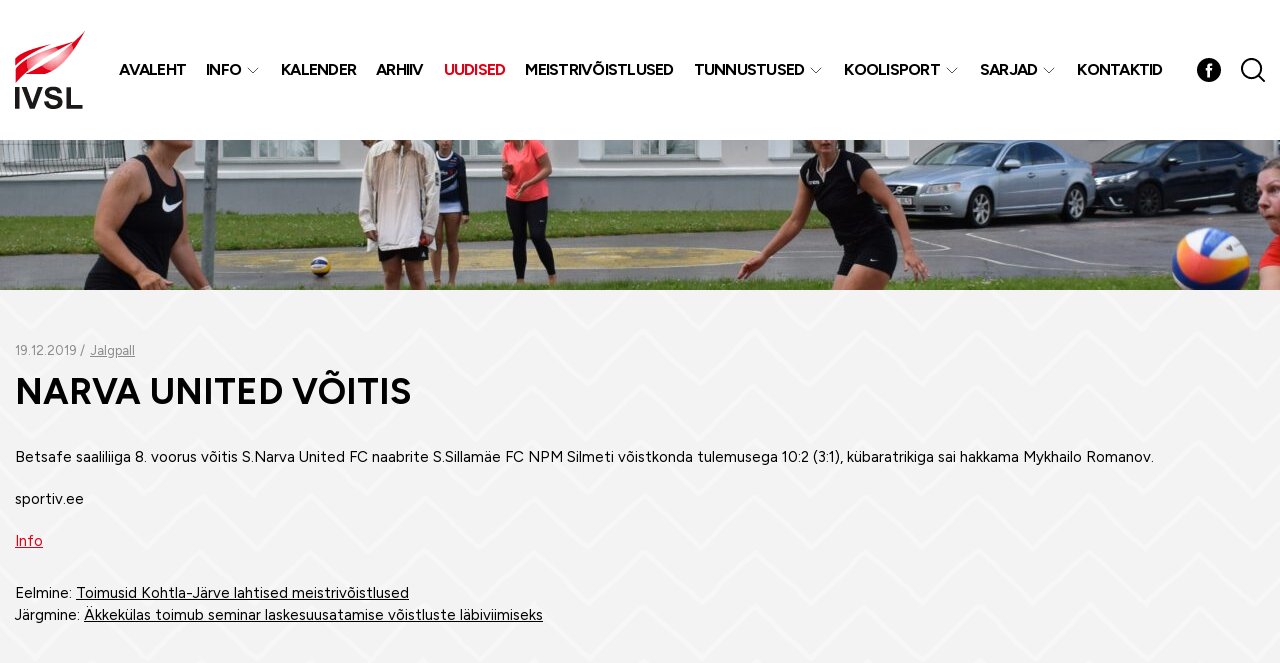

--- FILE ---
content_type: image/svg+xml
request_url: https://sportiv.ee/wp-content/uploads/2020/09/eok_logo.svg
body_size: 5315
content:
<svg xmlns="http://www.w3.org/2000/svg" width="63.318" height="97.216" viewBox="0 0 63.318 97.216"><path d="M41.34,49.528l.333-.5.347-.484.333-.483.332-.469L43,47.125l.3-.469.287-.453.272-.454.242-.453.212-.439.2-.423.167-.423.12-.423.091-.408.046-.394.015-.392L44.922,42l-.075-.377-.121-.378c-.121-.287-.166-.514-.287-.8-.091-.257.211-.393.393-.152l.635.817.438.967.363.907.3.862.242.831.211.8.152.786.1.741.061.71.03.7v.666l-.03.649-.046.62-.075.6-.106.589-.106.575-.106.559-.136.514-.121.544-.12.514-.121.514-.106.5-.091.5-.091.5-.06.5-.03.5-.015.484.015.514.045.5.091.514.121.529.181.544.227.575,1.028,3.023c.09.257-.3.348-.408.181l-.257-.3-.015-.03-.046-.061-.045-.06-.076-.076-.06-.106-.091-.12-.091-.121-.1-.152L46.4,62.92l-.106-.181-.136-.2-.121-.211-.136-.227-.136-.242-.151-.242-.136-.272-.151-.272-.152-.3-.136-.3-.151-.318-.136-.332-.136-.348-.136-.348-.136-.363-.121-.377-.121-.393-.121-.393-.106-.409-.09-.408-.091-.438-.076-.423-.03-.2-.015-.2-.03-.2-.03-.181L43.5,54.97l-.031-.182-.015-.166-.015-.166-.015-.167-.015-.151-.015-.151-.015-.151V53.7l-.016-.136-.015-.121v-.136l-.015-.106V53.05l-.166.211L43,53.5l-.167.242-.166.242-.166.257-.151.257-.166.272-.167.272-.151.287-.151.287-.151.3-.136.3-.136.317-.136.333-.121.348-.106.347-.106.363-.091.378-.09.393-.061.408-.06.423-.046.439-.03.453-.015.469-.015.483.015.5.03.529.061.544.06.545.287,1.36c.076.317-.287.484-.438.121l-.181-.272-.015-.015-.015-.016v-.015l-.031-.03-.015-.03-.03-.045-.03-.046-.031-.045-.03-.061-.045-.075-.045-.076-.046-.075-.06-.091-.046-.091-.075-.105-.015-.046-.015-.03-.031-.045-.015-.031-.03-.045-.015-.03-.03-.046-.015-.045-.031-.03-.03-.045-.015-.046-.03-.045-.015-.045-.031-.046-.03-.045-.03-.046-.015-.03-.015-.015v-.03l-.015-.03L39.3,63.1l-.016-.031-.015-.03-.015-.03-.121-.212-.121-.211-.136-.242-.121-.242-.136-.257-.136-.272-.136-.272-.136-.287-.151-.3-.136-.3-.151-.317-.136-.333-.136-.333-.151-.347-.136-.363-.136-.363-.136-.362-.137-.378-.12-.393-.121-.393-.136-.408-.106-.409L36.2,55.6l-.106-.423L36,54.743l-.09-.439-.091-.438-.076-.453-.075-.439-.061-.468-.06-.469-.03-.468-.031-.333-.015-.317-.015-.3-.015-.317L35.43,50V49.12l.015-.287v-.272l.015-.273.015-.256v-.257l.015-.242.015-.242.031-.227.015-.227.015-.2.015-.212.015-.181.015-.181.031-.288-.182.182-.363.393-.347.378-.348.378-.332.377-.333.378-.317.378-.3.393-.3.378-.287.408-.272.393-.272.423-.257.424-.242.438-.227.453-.211.484-.2.5-.2.514-.167.514-.151.574-.151.59-.121.619-.106.635-.106.68-.06.726-.061.741-.03.786-.015.831v.862l.03.906.031.938.755,3.4a.276.276,0,0,1-.529.12l-.106-.181c-.408-.71-.8-1.421-1.178-2.146l-.152-.318-.166-.317-.166-.318-.182-.347L27.842,62l-.181-.348-.182-.362-.2-.378-.182-.393-.2-.408-.2-.408-.181-.439-.2-.438-.182-.454-.2-.468-.182-.484-.166-.5-.181-.514-.167-.514-.151-.544-.151-.574L24.8,54.2l-.121-.59-.136-.589-.106-.635-.106-.65-.09-.665-.076-.68-.06-.711-.061-.725-.03-.741L24,47.442v-1.5l.015-.484v-.469l.015-.468.03-.469.015-.453.031-.439.015-.423.03-.423.03-.408.03-.408.031-.378.03-.363.03-.363.03-.347.031-.318.03-.317.03-.287.03-.288.03-.257.016-.241.03-.212.015-.2-.363.377-.468.514-.484.529-.484.529-.483.529-.484.56-.5.559-.484.589-.483.59-.469.62-.469.635-.453.665-.438.68-.409.71-.408.726-.377.755-.348.786-.333.817-.3.846-.272.892-.242.907-.212.952-.166.983L15.3,54.713l-.09,1.073L15.16,56.9v1.164l.061,1.194.09,1.255.167,1.3.211,1.345.544,2.615c.091.287-.256.408-.483.136l-.091-.121-.06-.06-.091-.121-.121-.152-.151-.2-.182-.227-.2-.272-.227-.3-.226-.348-.257-.393-.272-.408L13.6,62.86l-.287-.484-.3-.5-.287-.544-.3-.574-.287-.6-.287-.62-.272-.65-.272-.68-.257-.7-.242-.726-.227-.755-.211-.756-.167-.786-.166-.8-.121-.817-.09-.831-.061-.861-.03-.862.015-.877.06-.892.2-1.6.333-1.572.453-1.557.544-1.511.65-1.512.741-1.481.8-1.466.877-1.451.937-1.436.967-1.421,1.013-1.406,1.028-1.406,1.043-1.405,1.058-1.406,1.043-1.391,1.043-1.405,1-1.391.983-1.406.922-1.405.876-1.421.817-1.436.725-1.436.665-1.451.559-1.466.454-1.482.332-1.5.212-1.512.106-1.541L30.124,6.1l-.2-1.6L29.6,2.882,28.734.222c-.045-.212.242-.318.408-.106L31.7,4.8l.454.907.65,1.813.544,1.769.484,1.723.393,1.693.317,1.632.257,1.618.181,1.572.106,1.542.061,1.5v1.481L35.1,23.484l-.09,1.406-.151,1.375L34.674,27.6l-.211,1.315-.257,1.284-.272,1.255-.3,1.24L33.3,33.884l-.333,1.179-.348,1.148-.362,1.134-.378,1.1-.363,1.089-.363,1.073-.362,1.043-.333,1.013-.333,1.012-.317.983-.151.574.408-.665.469-.665.483-.665.5-.65.5-.65.514-.635.514-.619.514-.62.514-.62.513-.605.5-.6.484-.59.469-.589.438-.59.438-.589L37.3,35.3l.363-.589L38,34.141l.3-.575.272-.574.212-.559.166-.575.136-.559.075-.575.016-.574-.031-.559-.09-.575-.152-.589-.317-.8c-.136-.348.227-.5.514-.2l.68,1.119.454,1.345.377,1.285.333,1.224L41.2,33.58l.212,1.134.166,1.1.121,1.058.06,1.013.031.968v.952l-.046.907-.06.876-.106.862-.121.816-.136.8-.166.786-.182.756-.181.741-.2.71-.2.711-.2.695-.2.68-.181.68-.182.68-.166.666-.151.665-.136.665-.121.65-.046.317.152-.348.272-.513.272-.529.3-.53.317-.514.318-.513.332-.5Z"/><path d="M42.277,50l.333-.484.347-.483.333-.484.317-.484.318-.468.317-.454.287-.468.257-.439.257-.453.212-.439.2-.423.151-.423.136-.423.091-.408.045-.393.016-.393-.031-.393-.075-.378-.121-.378-.348-.756-.468-.65c2.116,2.041,3.914,6.7,3.763,10.112-.846,6.122-1.995,7.074-1.194,11.745l.3,1.723.016.091-.076-.151-.106-.136-.09-.152-.121-.151-.121-.181-.121-.2-.136-.211-.121-.227-.151-.242a14.906,14.906,0,0,1-2.419-7.452c-2.554,3.643-3.612,5.26-3.461,8.4l.075,1.452v.211l-.09-.393-.061-.106-.06-.105-.015-.031-.031-.045-.015-.03-.03-.03-.015-.046-.03-.045-.015-.03-.031-.046-.015-.045-.03-.045-.015-.031-.03-.045-.031-.045-.015-.046-.03-.045-.03-.045-.015-.031-.015-.03-.016-.015-.015-.03-.015-.03-.015-.016-.015-.03-.015-.03-.106-.212-.121-.226-.136-.227-.121-.257-.136-.257-.136-.257-.136-.287-.151-.287L39,61.2l-.136-.317-.151-.317-.136-.318-.151-.348-.137-.332L38.15,59.2A24.059,24.059,0,0,1,36.579,47.26c-5.639,6-7.331,10.354-6.394,16.6l.272,1.783.045.212-.136-.318-.075-.12-.061-.121-.06-.106-.061-.106-.045-.076-.03-.06-.016-.03L30,64.9l-.015-.046-.015-.03-.015-.045-.03-.03-.015-.046-.016-.03-.03-.045-.015-.031-.015-.045-.03-.03-.015-.046-.015-.045-.031-.03-.015-.045-.015-.046V64.3l-.015-.03-.015-.03-.015-.015-.015-.031v-.03l-.016-.015-.015-.03-.151-.3-.166-.317-.166-.333-.182-.332-.181-.348-.181-.347-.182-.378-.2-.378-.182-.393-.2-.393-.2-.423c-3.144-7.014-2.856-11.5-2.161-18.94-7.89,8.631-10.1,13.468-9.417,23.6l.2,1.043c-.015-.045-.06-.076-.09-.121l-.182-.227-.2-.272-.227-.317-.242-.348-.257-.378-.544-.861-.287-.484-.287-.514-.287-.544-.3-.559-.287-.605-.287-.62-.287-.665-.272-.665-.257-.71-.242-.726-.212-.74-.211-.771-.182-.786-.151-.8-.121-.817-.09-.831-.076-.846-.015-.862.015-.892.045-.892.212-1.587.332-1.572.454-1.556.544-1.527.65-1.5.741-1.481.8-1.466.876-1.451.922-1.436.983-1.421L18.259,32.6l1.028-1.406,1.042-1.405L21.388,28.4l1.043-1.406,1.027-1.39,1.013-1.406.968-1.406.937-1.405.876-1.421.8-1.421.74-1.436.65-1.451.544-1.466.469-1.482.332-1.5.227-1.527.091-1.541-.046-1.557-.2-1.6L30.5,3.35l-.514-1.632-.861-1.6A49.14,49.14,0,0,1,33.465,7.1,42.783,42.783,0,0,1,37.38,25.464c-.529,7.6-2.948,13.2-6.591,20.254a59.172,59.172,0,0,1,4.217-5.789l.514-.6.5-.6.484-.605.468-.589.439-.59.423-.574.408-.59L38.6,35.2l.333-.574.3-.575.257-.574.227-.574.166-.56.136-.574.075-.559.015-.575-.03-.574L40,29.484l-.167-.574-.2-.559-.529-.922c1.8,1.98,2.751,5.336,3.25,7.769l.166,1.1.106,1.042.075,1.013.03.983v.952l-.045.907-.075.877-.091.846-.121.831-.151.8-.151.771-.182.756-.181.741-.2.725-.2.711-.2.695-.2.68-.182.68-.181.665-.181.665-.152.666-.136.665-.105.65-.046.332.151-.347.257-.545.288-.514.3-.513.317-.514.318-.514.332-.514Z"/><path d="M31.863,5.829c7.316,19.348-.786,31.591-3.129,41.643v.015c-2.282,5.577-1.164,11.17.227,16.022-1.633-3.265-4.55-7.875-4.656-16.067-.075-5.366.7-9.9.575-10.324-4.686,5.275-12.077,11.321-9.493,26.1l.514,2.4S9.3,57.977,10.1,48.56C11.563,31.616,36,19.282,29.339,1.113l2.1,3.824Z" fill="#008dca"/><path d="M25.242,76.433a6.312,6.312,0,0,1,6.3-6.318v1.194a5.132,5.132,0,0,0,0,10.263v1.179a6.311,6.311,0,0,1-6.3-6.318m6.3-6.318h0a6.318,6.318,0,0,1,0,12.636V81.572a5.132,5.132,0,1,0,0-10.263Z"/><path d="M39.209,76.433a6.315,6.315,0,0,1,6.318-6.318v1.194a5.132,5.132,0,1,0,0,10.263v1.179a6.315,6.315,0,0,1-6.318-6.318m6.318-6.318a6.318,6.318,0,0,1,0,12.636V81.572a5.132,5.132,0,0,0,0-10.263Z" fill="#f26522"/><path d="M18.425,82.01a6.311,6.311,0,0,1,12.606-.469,5.162,5.162,0,0,1-1.224-.272,5.131,5.131,0,1,0,.03,1.255A5.909,5.909,0,0,0,31,82.736a6.308,6.308,0,0,1-12.576-.726" fill="#fcb131"/><path d="M41.295,86.318a5.134,5.134,0,1,1-4.671-9.084,6.933,6.933,0,0,0,.061-.8c0-.151-.016-.318-.031-.469a6.318,6.318,0,0,0,1.829,12.365,6.259,6.259,0,0,0,2.812-.65Zm0-8.6a5.083,5.083,0,0,0-2.812-.832c-.211,0-.423.015-.635.031a4.754,4.754,0,0,0,.016-.484c0-.227-.016-.469-.031-.7a4.742,4.742,0,0,1,.65-.045,6.27,6.27,0,0,1,2.812.665Zm0,9.961V86.318a5.157,5.157,0,0,0,2.312-3.854,5.938,5.938,0,0,0,1.164.242,6.322,6.322,0,0,1-3.476,4.973m2.267-6.5a5.148,5.148,0,0,0-2.267-3.461V76.357a6.3,6.3,0,0,1,3.491,5.17,5.477,5.477,0,0,1-1.224-.348" fill="#009d57"/><path d="M11.351,76.433a6.325,6.325,0,1,1,8.268,6.016,4.13,4.13,0,0,1-.015-.438,5.259,5.259,0,0,1,.076-.847,5.13,5.13,0,1,0-2.011.408,4.339,4.339,0,0,0,.771-.06c-.015.166-.015.332-.015.5a5.281,5.281,0,0,0,.03.7,6.711,6.711,0,0,1-.786.045,6.325,6.325,0,0,1-6.318-6.318" fill="#0082c4"/><path d="M38.6,55.951a16.562,16.562,0,0,0,.907,6.923c.045.06.075.136.121.2.136.257.257.469.378.665.332.575.483.8.483.8l-.211-.983c-.832-6.2,1.678-9.009,3.28-11.367.075.167.03,1.572.363,3.673a17.471,17.471,0,0,0,3.37,7.77L46.4,61.016c-2.69-6.213,3.613-9.659-1.194-19.756l-.393-.529c2.343,4.323-5.3,9.326-6.212,15.221" fill="#fff"/><path d="M28.734,47.487c-2.282,5.578-1.164,11.17.227,16.022.03.061.06.121.09.2.121.211.227.423.318.6.03.076.786,1.391.786,1.391l-.695-3.22c-.59-10.429,2.524-13.21,6.529-17.5a46.941,46.941,0,0,0-.181,6.56,28.649,28.649,0,0,0,3.7,11.336,16.573,16.573,0,0,1-.907-6.922v-.061c-.242-7.678,5.971-12.863.907-27.223l-.559-.952C41.809,34.322,32.362,39.9,28.734,47.5v-.015Z"/><path d="M11.986,93.77h.6l.015,3.341h-.62Zm-3.4,0h2.434l.015.544h-.907v2.8H9.492v-2.8H8.585Zm-.771.212-.226.438a3.36,3.36,0,0,0-.363-.166,1.317,1.317,0,0,0-.333-.046.6.6,0,0,0-.378.106.385.385,0,0,0-.136.3c0,.166.182.347.545.529a.232.232,0,0,0,.09.045.338.338,0,0,0,.076.045,1.689,1.689,0,0,1,.544.408.859.859,0,0,1,.136.257.986.986,0,0,1,.045.3.883.883,0,0,1-.3.71,1.226,1.226,0,0,1-.816.257,1.61,1.61,0,0,1-.469-.06,1.237,1.237,0,0,1-.438-.182L6,96.445a1.623,1.623,0,0,0,.318.167,1.189,1.189,0,0,0,.332.045.538.538,0,0,0,.378-.121.388.388,0,0,0,.136-.317c0-.182-.2-.378-.574-.575-.03-.03-.06-.03-.076-.045a2.112,2.112,0,0,1-.589-.423.9.9,0,0,1-.151-.514.836.836,0,0,1,.287-.68,1.149,1.149,0,0,1,.816-.257,1.575,1.575,0,0,1,.454.06,2.458,2.458,0,0,1,.483.2M2.932,93.77H4.776V94.3H3.552v.847H4.761v.513H3.552l.015.922H4.822v.53H2.947Zm13.921-.045v.514h-.015a.976.976,0,0,0-.786.332,1.369,1.369,0,0,0-.272.892,1.223,1.223,0,0,0,.318.861.99.99,0,0,0,.755.318v.529a2.176,2.176,0,0,1-.665-.106,1.633,1.633,0,0,1-.922-.907,1.791,1.791,0,0,1-.136-.7,1.612,1.612,0,0,1,1.693-1.738h.03ZM0,93.77H1.829l.015.529H.619v.847h1.2v.513H.619v.922H1.874v.53H0Zm26.95,0h.711l.71,2.207c.03.075.045.166.076.272a1.643,1.643,0,0,1,.075.317c.046-.151.061-.272.091-.378a.741.741,0,0,0,.045-.181l.7-2.237h.695l.574,3.31-.589.076-.317-2.222a1.217,1.217,0,0,0-.016-.2q-.022-.157-.045-.408c-.03.151-.06.288-.091.393a1.841,1.841,0,0,1-.06.242l-.65,2.147H28.19l-.665-2.1c-.046-.121-.076-.242-.106-.348s-.045-.212-.061-.318a1.885,1.885,0,0,0-.03.3c-.015.121-.045.272-.06.453L27,97.156l-.6-.076Zm-7.24,0h.635v2.8h1.3v.545H19.71V93.77Zm-2.857,3.4v-.529h.031a.943.943,0,0,0,.77-.333,1.263,1.263,0,0,0,.288-.891,1.361,1.361,0,0,0-.318-.862,1,1,0,0,0-.771-.317v-.514a1.9,1.9,0,0,1,.68.105,1.51,1.51,0,0,1,.53.333,1.8,1.8,0,0,1,.377.574,1.93,1.93,0,0,1,.152.711,2.184,2.184,0,0,1-.121.695,1.63,1.63,0,0,1-.363.559,1.531,1.531,0,0,1-.529.348,2,2,0,0,1-.68.121Zm15.932-3.4v.453a.421.421,0,0,0-.136-.015h-.408l.015,1.149H32.6a.742.742,0,0,0,.181-.015v.469h-.529v1.3h-.62V93.77Zm2.146,0h.62v3.341h-.62Zm-2.146,2.041v-.469a.648.648,0,0,0,.348-.136.585.585,0,0,0,0-.846.657.657,0,0,0-.348-.137V93.77H32.8a1.226,1.226,0,0,1,.816.257,1,1,0,0,1,.287.741.936.936,0,0,1-.3.755,1.1,1.1,0,0,1-.816.288m5.351-2.041v.59c-.015-.016-.015-.031-.031-.061a1.051,1.051,0,0,1-.03.2,1.33,1.33,0,0,1-.075.226l-.363,1.028h.5v.469h-.681l-.347.952-.62-.181,1.3-3.22h.348Zm3.234,1.572,1.346-1.648.453.363L42,95.387l1.225,1.467-.5.362L41.37,95.508v1.6h-.619V93.77h.619Zm-3.234.877V95.75h.483l-.377-1.013c-.016-.045-.031-.1-.061-.181-.015-.06-.03-.121-.045-.2v-.59h.347l1.3,3.22-.6.211-.363-.982h-.68Zm7.512-2.494v.514h-.03a.923.923,0,0,0-.771.332,1.422,1.422,0,0,0,.03,1.753,1,1,0,0,0,.771.318v.529a2.273,2.273,0,0,1-.68-.106,1.508,1.508,0,0,1-.529-.348,1.671,1.671,0,0,1-.529-1.254,1.635,1.635,0,0,1,.453-1.255,1.655,1.655,0,0,1,1.255-.483h.03Zm15.8.045h1.844V94.3H62.063v.847h1.194v.513H62.063v.922h1.255v.53H61.444Zm-2.948,0H60.34V94.3H59.116v.847H60.31v.513H59.116v.922h1.269v.53H58.5V93.77Zm-3.386,0h2.434l.015.544h-.907v2.8h-.635v-2.8H55.11V93.77Zm-1.557,0h.62v3.341h-.62Zm-4.7,0h.7l.71,2.207a1.165,1.165,0,0,1,.076.272c.03.091.06.2.09.317.031-.151.061-.272.076-.378a.741.741,0,0,0,.045-.181l.7-2.237h.71l.59,3.31-.6.076-.317-2.222c0-.03-.016-.091-.031-.2s-.015-.241-.03-.408a3.012,3.012,0,0,0-.091.393c-.03.106-.045.182-.06.242l-.665,2.147h-.65l-.68-2.1c-.03-.121-.061-.242-.091-.348a2.621,2.621,0,0,1-.076-.318c-.015.091-.015.2-.03.3s-.03.272-.06.453l-.272,2.056-.59-.076Zm-3.2,3.4v-.529h.015a.924.924,0,0,0,.771-.333,1.263,1.263,0,0,0,.287-.891,1.286,1.286,0,0,0-.317-.862.993.993,0,0,0-.756-.317v-.514a1.872,1.872,0,0,1,.665.105,1.5,1.5,0,0,1,.529.333,1.864,1.864,0,0,1,.393.574,1.912,1.912,0,0,1,.136.711,1.816,1.816,0,0,1-.121.695,1.585,1.585,0,0,1-.347.559,1.464,1.464,0,0,1-.545.348,1.871,1.871,0,0,1-.68.121Z"/><path d="M23.353,92.772h.469l.015.545h-.469Zm.8,0h.469l.015.545h-.484Zm-1.572,1h.65v2.1a.815.815,0,0,0,.212.559.848.848,0,0,0,.574.2.706.706,0,0,0,.574-.242,1.162,1.162,0,0,0,.182-.726l-.015-1.889h.619l.015,1.98a1.42,1.42,0,0,1-.347,1.043,1.4,1.4,0,0,1-1.028.363,1.484,1.484,0,0,1-1.058-.348A1.315,1.315,0,0,1,22.6,95.8V95.75Z"/></svg>